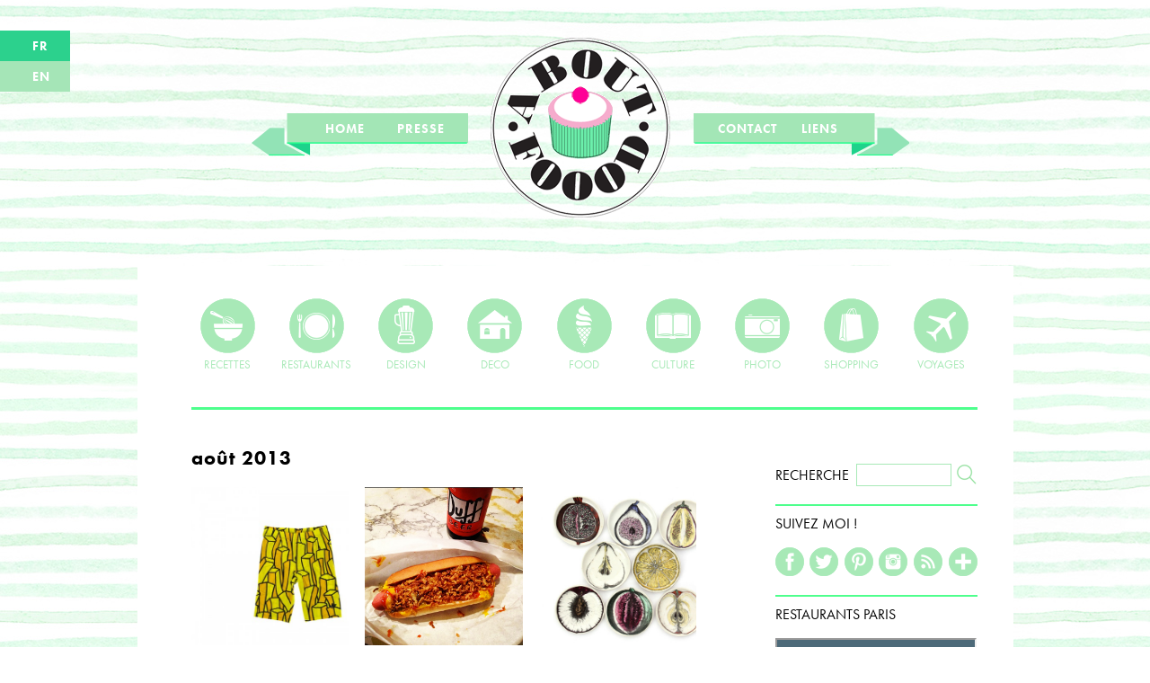

--- FILE ---
content_type: text/html; charset=UTF-8
request_url: http://aboutfoood.com/2013/08
body_size: 6755
content:
<!DOCTYPE html>
<html lang="fr-FR">
<head>
<meta charset="UTF-8" />
<meta name="viewport" content="width=device-width, maximum-scale=1.0" />
<title>août  |  2013  |  About Foood</title>

<script src="//use.typekit.net/ujg6udw.js"></script>
<script type="text/javascript" src="/js/common.js"></script>
<script>try{Typekit.load();}catch(e){}</script>

<link href='http://www.aboutfoood.com/favicon.ico' rel='icon' type='image/x-icon'/>

<link rel="stylesheet" type="text/css" href="http://aboutfoood.com/wp/wp-content/themes/blankslate/style.css" />
<link rel='dns-prefetch' href='//s.w.org' />
<link rel="alternate" type="application/rss+xml" title="About Foood &raquo; Flux" href="http://aboutfoood.com/feed" />
<link rel="alternate" type="application/rss+xml" title="About Foood &raquo; Flux des commentaires" href="http://aboutfoood.com/comments/feed" />
		<script type="text/javascript">
			window._wpemojiSettings = {"baseUrl":"https:\/\/s.w.org\/images\/core\/emoji\/2.2.1\/72x72\/","ext":".png","svgUrl":"https:\/\/s.w.org\/images\/core\/emoji\/2.2.1\/svg\/","svgExt":".svg","source":{"concatemoji":"http:\/\/aboutfoood.com\/wp\/wp-includes\/js\/wp-emoji-release.min.js?ver=4.7.31"}};
			!function(t,a,e){var r,n,i,o=a.createElement("canvas"),l=o.getContext&&o.getContext("2d");function c(t){var e=a.createElement("script");e.src=t,e.defer=e.type="text/javascript",a.getElementsByTagName("head")[0].appendChild(e)}for(i=Array("flag","emoji4"),e.supports={everything:!0,everythingExceptFlag:!0},n=0;n<i.length;n++)e.supports[i[n]]=function(t){var e,a=String.fromCharCode;if(!l||!l.fillText)return!1;switch(l.clearRect(0,0,o.width,o.height),l.textBaseline="top",l.font="600 32px Arial",t){case"flag":return(l.fillText(a(55356,56826,55356,56819),0,0),o.toDataURL().length<3e3)?!1:(l.clearRect(0,0,o.width,o.height),l.fillText(a(55356,57331,65039,8205,55356,57096),0,0),e=o.toDataURL(),l.clearRect(0,0,o.width,o.height),l.fillText(a(55356,57331,55356,57096),0,0),e!==o.toDataURL());case"emoji4":return l.fillText(a(55357,56425,55356,57341,8205,55357,56507),0,0),e=o.toDataURL(),l.clearRect(0,0,o.width,o.height),l.fillText(a(55357,56425,55356,57341,55357,56507),0,0),e!==o.toDataURL()}return!1}(i[n]),e.supports.everything=e.supports.everything&&e.supports[i[n]],"flag"!==i[n]&&(e.supports.everythingExceptFlag=e.supports.everythingExceptFlag&&e.supports[i[n]]);e.supports.everythingExceptFlag=e.supports.everythingExceptFlag&&!e.supports.flag,e.DOMReady=!1,e.readyCallback=function(){e.DOMReady=!0},e.supports.everything||(r=function(){e.readyCallback()},a.addEventListener?(a.addEventListener("DOMContentLoaded",r,!1),t.addEventListener("load",r,!1)):(t.attachEvent("onload",r),a.attachEvent("onreadystatechange",function(){"complete"===a.readyState&&e.readyCallback()})),(r=e.source||{}).concatemoji?c(r.concatemoji):r.wpemoji&&r.twemoji&&(c(r.twemoji),c(r.wpemoji)))}(window,document,window._wpemojiSettings);
		</script>
		<style type="text/css">
img.wp-smiley,
img.emoji {
	display: inline !important;
	border: none !important;
	box-shadow: none !important;
	height: 1em !important;
	width: 1em !important;
	margin: 0 .07em !important;
	vertical-align: -0.1em !important;
	background: none !important;
	padding: 0 !important;
}
</style>
<link rel='stylesheet' id='simplyInstagram-css'  href='http://aboutfoood.com/wp/wp-content/plugins/simply-instagram/css/simply-instagram.css?ver=3' type='text/css' media='all' />
<link rel='stylesheet' id='prettyPhoto-css'  href='http://aboutfoood.com/wp/wp-content/plugins/simply-instagram/css/simply-instagram-prettyPhoto.css?ver=3.1.6' type='text/css' media='all' />
<link rel='stylesheet' id='tooltipster-css'  href='http://aboutfoood.com/wp/wp-content/plugins/simply-instagram/css/tooltipster.css?ver=3.0.0' type='text/css' media='all' />
<link rel='stylesheet' id='sb_instagram_styles-css'  href='http://aboutfoood.com/wp/wp-content/plugins/instagram-feed/css/sb-instagram-2-2.min.css?ver=2.4.3' type='text/css' media='all' />
<link rel='stylesheet' id='cntctfrm_form_style-css'  href='http://aboutfoood.com/wp/wp-content/plugins/contact-form-plugin/css/form_style.css?ver=4.0.4' type='text/css' media='all' />
<script type='text/javascript' src='http://aboutfoood.com/wp/wp-includes/js/jquery/jquery.js?ver=1.12.4'></script>
<script type='text/javascript' src='http://aboutfoood.com/wp/wp-includes/js/jquery/jquery-migrate.min.js?ver=1.4.1'></script>
<script type='text/javascript' src='http://aboutfoood.com/wp/wp-content/plugins/simply-instagram/js/jquery.tooltipster.min.js?ver=3.0.0'></script>
<script type='text/javascript' src='http://aboutfoood.com/wp/wp-content/plugins/simply-instagram/js/simply-instagram-jquery.prettyPhoto.js?ver=3.1.6'></script>
<link rel='https://api.w.org/' href='http://aboutfoood.com/wp-json/' />
<link rel="EditURI" type="application/rsd+xml" title="RSD" href="http://aboutfoood.com/wp/xmlrpc.php?rsd" />
<link rel="wlwmanifest" type="application/wlwmanifest+xml" href="http://aboutfoood.com/wp/wp-includes/wlwmanifest.xml" /> 
<meta name="generator" content="WordPress 4.7.31" />
<!-- Analytics by WP-Statistics v12.6.13 - https://WP-Statistics.com/ -->
<style type="text/css">
.qtranxs_flag_en {background-image: url(http://aboutfoood.com/wp/wp-content/plugins/qtranslate/flags/gb.png); background-repeat: no-repeat;}
.qtranxs_flag_fr {background-image: url(http://aboutfoood.com/wp/wp-content/plugins/qtranslate/flags/fr.png); background-repeat: no-repeat;}
</style>
<link hreflang="en" href="http://aboutfoood.com/en/2013/08" rel="alternate" />
<link hreflang="fr" href="http://aboutfoood.com/fr/2013/08" rel="alternate" />
<link hreflang="x-default" href="http://aboutfoood.com/2013/08" rel="alternate" />
<meta name="generator" content="qTranslate-X 3.4.6.8" />
		<meta http-equiv="X-UA-Compatible" content="IE=8" />
		
		<!-- BEGIN SimplyInstagram IE -->
		<!-- [if IE 9]>
		<style type="text/css">		
		.comment-profile{margin:2px;width:45px;float:left}
		.comment-profile img{vertical-align:top}
		.comment-holder{top:0;width:200px;float:left!important}
		.comments-holder{width:210px;float:left}
		</style>
		<![endif]-->
		<!-- END SimplyInstagram IE -->
		
		
<script type='text/javascript' src='http://aboutfoood.com/wp/wp-content/plugins/wp-spamshield/js/jscripts.php'></script> 

</head>
<body class="archive date">


<div id="fb-root"></div>
<script>(function(d, s, id) {
  var js, fjs = d.getElementsByTagName(s)[0];
  if (d.getElementById(id)) return;
  js = d.createElement(s); js.id = id;
  js.src = "//connect.facebook.net/en_US/sdk.js#xfbml=1&version=v2.0";
  fjs.parentNode.insertBefore(js, fjs);
}(document, 'script', 'facebook-jssdk'));</script>



<div id="background"></div>

<div id="switch-fr" style="background-color:#2CD18D"><span class="topmenu"><a href="?lang=fr">FR</a></span></div>
<div id="switch-en" ><span class="topmenu"><a href="?lang=en">EN</a></span></div>

<div id="logomenu">
<div id="leftroll">
<div style="position:absolute;top:7px;left:82px;"><span class="topmenu"><a href="http://aboutfoood.com/">HOME</a></span></div>
<div style="position:absolute;top:7px;left:162px;"><span class="topmenu"><a href="http://aboutfoood.com/press">PRESSE</a></span></div>
</div>
<div id="logogif"><a href="http://aboutfoood.com/"><img src="/img/Anim3.gif"></a></div>
<div id="rightroll">
<div style="position:absolute;top:7px;left:28px;"><span class="topmenu"><a href="http://aboutfoood.com/contact">CONTACT</a></span></div>
<div style="position:absolute;top:7px;left:121px;"><span class="topmenu"><a href="http://aboutfoood.com/links">LIENS</a></span></div>
</div>
</div>


<div id="wrapper" class="hfeed">

<div id="icon-container">
<span class="category-icon">
<div id="category-icon"><a href="http://aboutfoood.com/category/recipes/"><img src="/img/cat-recipes.png"><br>RECETTES</a></div>
<div id="category-icon"><a href="http://aboutfoood.com/category/restaurants/"><img src="/img/cat-restaurants.png"><br>RESTAURANTS</a></div>
<div id="category-icon"><a href="javascript:show('submenu-design');" onMouseOver="show('submenu-design');" onMouseOut="hide('submenu-design');"><img src="/img/cat-design.png"><br>DESIGN</a></div>
<div id="category-icon"><a href="javascript:show('submenu-deco');" onMouseOver="show('submenu-deco');" onMouseOut="hide('submenu-deco');"><img src="/img/cat-deco.png"><br>DECO</a></div>
<div id="category-icon"><a href="javascript:show('submenu-food');" onMouseOver="show('submenu-food');" onMouseOut="hide('submenu-food');"><img src="/img/cat-food.png"><br>FOOD</a></div>
<div id="category-icon"><a href="javascript:show('submenu-culture');" onMouseOver="show('submenu-culture');" onMouseOut="hide('submenu-culture');"><img src="/img/cat-culture.png"><br>CULTURE</a></div>
<div id="category-icon"><a href="http://aboutfoood.com/category/photo/"><img src="/img/cat-photo.png"><br>PHOTO</a></div>
<div id="category-icon"><a href="http://aboutfoood.com/category/shopping/"><img src="/img/cat-shopping.png"><br>SHOPPING</a></div>
<div id="category-icon"><a href="http://aboutfoood.com/category/travel/"><img src="/img/cat-travel.png"><br>VOYAGES</a></div>
</span>

<div id="submenu-design" onMouseOver="show('submenu-design');" onMouseOut="hide('submenu-design');">
DESIGN<br>
<a href="http://aboutfoood.com/category/packaging/" style="margin-left:8px;font-weight:bold;">PACKAGING</a><br>
<a href="http://aboutfoood.com/category/fashion/" style="margin-left:8px;font-weight:bold;">MODE</a><br>
<a href="http://aboutfoood.com/category/objects/" style="margin-left:8px;font-weight:bold;">OBJETS</a>
</div>

<div id="submenu-deco" onMouseOver="show('submenu-deco');" onMouseOut="hide('submenu-deco');">
DECO<br>
<a href="http://aboutfoood.com/category/home/" style="margin-left:8px;font-weight:bold;">MAISON</a><br>
<a href="http://aboutfoood.com/category/inspirations/" style="margin-left:8px;font-weight:bold;">INSPIRATIONS</a><br>
<a href="http://aboutfoood.com/category/diy/" style="margin-left:8px;font-weight:bold;">DIY</a>
</div>

<div id="submenu-food" onMouseOver="show('submenu-food');" onMouseOut="hide('submenu-food');">
FOOD<br>
<a href="http://aboutfoood.com/category/food-design/" style="margin-left:8px;font-weight:bold;">DESIGN CULINAIRE</a><br>
<a href="http://aboutfoood.com/category/food/" style="margin-left:8px;font-weight:bold;">MANGER</a><br>
<a href="http://aboutfoood.com/category/drinks/" style="margin-left:8px;font-weight:bold;">BOIRE</a>
</div>

<div id="submenu-culture" onMouseOver="show('submenu-culture');" onMouseOut="hide('submenu-culture');">
CULTURE<br>
<a href="http://aboutfoood.com/category/tv/" style="margin-left:8px;font-weight:bold;">TV</a><br>
<a href="http://aboutfoood.com/category/radio/" style="margin-left:8px;font-weight:bold;">RADIO</a><br>
<a href="http://aboutfoood.com/category/movies/" style="margin-left:8px;font-weight:bold;">FILMS</a><br>
<a href="http://aboutfoood.com/category/books/" style="margin-left:8px;font-weight:bold;">LIVRES</a><br>
<a href="http://aboutfoood.com/category/events/" style="margin-left:8px;font-weight:bold;">&Eacute;V&Eacute;NEMENTS</a>
</div>

</div>

<div id="forhr">
<hr class="style-eight">
</div>
<!--
<header id="header" role="banner">
<section id="branding">
<div id="site-title"><h1><a href="http://aboutfoood.com/" title="About Foood" rel="home">About Foood</a></h1></div>
<div id="site-description"></div>
</section>
<nav id="menu" role="navigation">
<div id="search">

<div class="search-box">
RECHERCHE&nbsp;
<form method="get" id="searchform" action="http://aboutfoood.com" style="display:inline-block;">
<input type="text" value="" name="s" id="s" maxlength="33" />
<input type="hidden" name="lang" value="fr">
<input type="image" src="/img/button_search.png" class="button" style="width:25px;height:25px; border:none; margin-bottom:-6px;"/>
</form>
</div>




</div>
<div class="menu"><ul>
<li class="page_item page-item-16426"><a href="http://aboutfoood.com/links">LIENS</a></li>
<li class="page_item page-item-2"><a href="http://aboutfoood.com/press">PRESSE</a></li>
<li class="page_item page-item-16367"><a href="http://aboutfoood.com/contact">CONTACT</a></li>
</ul></div>
</nav>
</header>
-->

<div id="container">


<div id="main_box">
<section id="content" role="main">
<header class="header">
<h1 class="entry-title">août 2013</h1>
</header>

<div id="thumbnail-container">


<a href="http://aboutfoood.com/2013/08/fast-swim.html">
<div id="category-thumbnail" style="background-image:url( 'http://aboutfoood.com/wp/wp-content/uploads/2013/08/js-fries-shorts-2-500x375.jpg' );background-size:cover;" onMouseOver="showChild(this);" onMouseOut="hideChild(this);">
<div id="category-vignette">
<div id="category-fond"></div>
<div id="category-texte">Fast Swim</div>
</div>
</div>
</a>


<a href="http://aboutfoood.com/2013/08/hot-dog-in-paris.html">
<div id="category-thumbnail" style="background-image:url( 'http://aboutfoood.com/wp/wp-content/uploads/2013/08/Capture-d-E2-80-99e-CC-81cran-2013-08-29-a-CC-80-16.22.01.png' );background-size:cover;" onMouseOver="showChild(this);" onMouseOut="hideChild(this);">
<div id="category-vignette">
<div id="category-fond"></div>
<div id="category-texte">Hot Dog à Paris</div>
</div>
</div>
</a>


<a href="http://aboutfoood.com/2013/08/il-piatto-forte.html">
<div id="category-thumbnail" style="background-image:url( 'http://aboutfoood.com/wp/wp-content/uploads/2013/08/8903_1327440579_2-770x577.jpg' );background-size:cover;" onMouseOver="showChild(this);" onMouseOut="hideChild(this);">
<div id="category-vignette">
<div id="category-fond"></div>
<div id="category-texte">Il Piatto Forte</div>
</div>
</div>
</a>


<a href="http://aboutfoood.com/2013/08/fat-and-furious-burger.html">
<div id="category-thumbnail" style="background-image:url( 'http://aboutfoood.com/wp/wp-content/uploads/2013/08/tumblr_m9izyohuvj1rng1udo1_1280.jpg' );background-size:cover;" onMouseOver="showChild(this);" onMouseOut="hideChild(this);">
<div id="category-vignette">
<div id="category-fond"></div>
<div id="category-texte">Fat and furious burger</div>
</div>
</div>
</a>


<a href="http://aboutfoood.com/2013/08/elbow-grease.html">
<div id="category-thumbnail" style="background-image:url( 'http://aboutfoood.com/wp/wp-content/uploads/2013/08/Capture-d-E2-80-99e-CC-81cran-2013-08-19-a-CC-80-16.47.45.png' );background-size:cover;" onMouseOver="showChild(this);" onMouseOut="hideChild(this);">
<div id="category-vignette">
<div id="category-fond"></div>
<div id="category-texte">Elbow Grease</div>
</div>
</div>
</a>


<a href="http://aboutfoood.com/2013/08/popsicles.html">
<div id="category-thumbnail" style="background-image:url( 'http://aboutfoood.com/wp/wp-content/uploads/2013/08/Popsicles.jpg' );background-size:cover;" onMouseOver="showChild(this);" onMouseOut="hideChild(this);">
<div id="category-vignette">
<div id="category-fond"></div>
<div id="category-texte">Popsicles</div>
</div>
</div>
</a>


</div>



<nav id="nav-below" class="navigation" role="navigation"  
>
<div id="nav-previous"><span class="navcolo"><a href="http://aboutfoood.com/2013/08/page/2" ><img src="/img/arr_left.png"> &nbsp;AVANT</a></span></div>

<div id="nav-next"><span class="navcolo"></span></div>

</nav>

<br><br>
</section>
</div>

<div id="side_box">
<aside id="sidebar" role="complementary">
<div id="primary" class="widget-area">
<ul class="xoxo">
<li id="search-2" class="widget-container widget_search">
<div class="search-box">
RECHERCHE&nbsp;
<form method="get" id="searchform" action="http://aboutfoood.com" style="display:inline-block;">
<input type="text" value="" name="s" id="s" maxlength="33" />
<input type="hidden" name="lang" value="fr">
<input type="image" src="/img/button_search.png" class="button" style="width:25px;height:25px; border:none; margin-bottom:-6px;"/>
</form>
</div>




</li><li id="text-3" class="widget-container widget_text"><h3 class="widget-title">Suivez moi !</h3>			<div class="textwidget"><div id="follow-container">

<div id="follow-icon"><a href="https://www.facebook.com/Aboutfoood" target="_blank" >
<img src="/img/fol-facebook.png">
</a></div>

<div id="follow-icon"><a href="https://twitter.com/AboutFoood" target="_blank" >
<img src="/img/fol-twitter.png">
</a></div>

<div id="follow-icon"><a href="http://pinterest.com/aboutfoood/boards/" target="_blank" >
<img src="/img/fol-pinterest.png">
</a></div>

<div id="follow-icon"><a href="http://instagram.com/about_foood" target="_blank" >
<img src="/img/fol-instagram.png">
</a></div>

<div id="follow-icon"><a href="http://feeds.feedburner.com/AboutFoood" target="_blank" >
<img src="/img/fol-feed.png">
</a></div>

<div id="follow-icon"><a href="http://www.bloglovin.com/en/blog/2343642/about-foood" target="_blank" >
<img src="/img/fol-bloglovin.png">
</a></div>

</div></div>
		</li><li id="text-7" class="widget-container widget_text"><h3 class="widget-title">Restaurants Paris</h3>			<div class="textwidget"><iframe src="https://www.google.com/maps/d/u/0/embed?mid=15C84jLhEKg0sWDsqdrZ_UJ7bsYuqlzJc" width="220" height="170"></iframe></div>
		</li><li id="text-4" class="widget-container widget_text"><h3 class="widget-title">Soyons amis !</h3>			<div class="textwidget"><div class="fb-like-box" data-href="https://www.facebook.com/Aboutfoood" data-width="225" data-colorscheme="light" data-show-faces="true" data-header="false" data-stream="false" data-show-border="false"></div></div>
		</li><li id="archives-2" class="widget-container widget_archive"><h3 class="widget-title">Archives</h3>		<label class="screen-reader-text" for="archives-dropdown-2">Archives</label>
		<select id="archives-dropdown-2" name="archive-dropdown" onchange='document.location.href=this.options[this.selectedIndex].value;'>
			
			<option value="">Sélectionner un mois</option>
				<option value='http://aboutfoood.com/2022/08'> août 2022 </option>
	<option value='http://aboutfoood.com/2021/04'> avril 2021 </option>
	<option value='http://aboutfoood.com/2020/11'> novembre 2020 </option>
	<option value='http://aboutfoood.com/2020/09'> septembre 2020 </option>
	<option value='http://aboutfoood.com/2020/08'> août 2020 </option>
	<option value='http://aboutfoood.com/2020/06'> juin 2020 </option>
	<option value='http://aboutfoood.com/2020/05'> mai 2020 </option>
	<option value='http://aboutfoood.com/2020/04'> avril 2020 </option>
	<option value='http://aboutfoood.com/2020/03'> mars 2020 </option>
	<option value='http://aboutfoood.com/2020/02'> février 2020 </option>
	<option value='http://aboutfoood.com/2019/12'> décembre 2019 </option>
	<option value='http://aboutfoood.com/2019/06'> juin 2019 </option>
	<option value='http://aboutfoood.com/2019/03'> mars 2019 </option>
	<option value='http://aboutfoood.com/2019/01'> janvier 2019 </option>
	<option value='http://aboutfoood.com/2018/12'> décembre 2018 </option>
	<option value='http://aboutfoood.com/2018/11'> novembre 2018 </option>
	<option value='http://aboutfoood.com/2018/10'> octobre 2018 </option>
	<option value='http://aboutfoood.com/2018/09'> septembre 2018 </option>
	<option value='http://aboutfoood.com/2018/07'> juillet 2018 </option>
	<option value='http://aboutfoood.com/2018/05'> mai 2018 </option>
	<option value='http://aboutfoood.com/2018/04'> avril 2018 </option>
	<option value='http://aboutfoood.com/2018/03'> mars 2018 </option>
	<option value='http://aboutfoood.com/2018/02'> février 2018 </option>
	<option value='http://aboutfoood.com/2018/01'> janvier 2018 </option>
	<option value='http://aboutfoood.com/2017/12'> décembre 2017 </option>
	<option value='http://aboutfoood.com/2017/11'> novembre 2017 </option>
	<option value='http://aboutfoood.com/2017/10'> octobre 2017 </option>
	<option value='http://aboutfoood.com/2017/09'> septembre 2017 </option>
	<option value='http://aboutfoood.com/2017/08'> août 2017 </option>
	<option value='http://aboutfoood.com/2017/07'> juillet 2017 </option>
	<option value='http://aboutfoood.com/2017/06'> juin 2017 </option>
	<option value='http://aboutfoood.com/2017/05'> mai 2017 </option>
	<option value='http://aboutfoood.com/2017/04'> avril 2017 </option>
	<option value='http://aboutfoood.com/2017/03'> mars 2017 </option>
	<option value='http://aboutfoood.com/2017/02'> février 2017 </option>
	<option value='http://aboutfoood.com/2017/01'> janvier 2017 </option>
	<option value='http://aboutfoood.com/2016/12'> décembre 2016 </option>
	<option value='http://aboutfoood.com/2016/11'> novembre 2016 </option>
	<option value='http://aboutfoood.com/2016/10'> octobre 2016 </option>
	<option value='http://aboutfoood.com/2016/09'> septembre 2016 </option>
	<option value='http://aboutfoood.com/2016/08'> août 2016 </option>
	<option value='http://aboutfoood.com/2016/07'> juillet 2016 </option>
	<option value='http://aboutfoood.com/2016/06'> juin 2016 </option>
	<option value='http://aboutfoood.com/2016/05'> mai 2016 </option>
	<option value='http://aboutfoood.com/2016/04'> avril 2016 </option>
	<option value='http://aboutfoood.com/2016/03'> mars 2016 </option>
	<option value='http://aboutfoood.com/2016/02'> février 2016 </option>
	<option value='http://aboutfoood.com/2016/01'> janvier 2016 </option>
	<option value='http://aboutfoood.com/2015/12'> décembre 2015 </option>
	<option value='http://aboutfoood.com/2015/11'> novembre 2015 </option>
	<option value='http://aboutfoood.com/2015/10'> octobre 2015 </option>
	<option value='http://aboutfoood.com/2015/09'> septembre 2015 </option>
	<option value='http://aboutfoood.com/2015/08'> août 2015 </option>
	<option value='http://aboutfoood.com/2015/07'> juillet 2015 </option>
	<option value='http://aboutfoood.com/2015/06'> juin 2015 </option>
	<option value='http://aboutfoood.com/2015/05'> mai 2015 </option>
	<option value='http://aboutfoood.com/2015/04'> avril 2015 </option>
	<option value='http://aboutfoood.com/2015/03'> mars 2015 </option>
	<option value='http://aboutfoood.com/2015/02'> février 2015 </option>
	<option value='http://aboutfoood.com/2015/01'> janvier 2015 </option>
	<option value='http://aboutfoood.com/2014/12'> décembre 2014 </option>
	<option value='http://aboutfoood.com/2014/11'> novembre 2014 </option>
	<option value='http://aboutfoood.com/2014/10'> octobre 2014 </option>
	<option value='http://aboutfoood.com/2014/09'> septembre 2014 </option>
	<option value='http://aboutfoood.com/2014/08'> août 2014 </option>
	<option value='http://aboutfoood.com/2014/07'> juillet 2014 </option>
	<option value='http://aboutfoood.com/2014/06'> juin 2014 </option>
	<option value='http://aboutfoood.com/2014/05'> mai 2014 </option>
	<option value='http://aboutfoood.com/2014/04'> avril 2014 </option>
	<option value='http://aboutfoood.com/2014/03'> mars 2014 </option>
	<option value='http://aboutfoood.com/2014/02'> février 2014 </option>
	<option value='http://aboutfoood.com/2014/01'> janvier 2014 </option>
	<option value='http://aboutfoood.com/2013/12'> décembre 2013 </option>
	<option value='http://aboutfoood.com/2013/11'> novembre 2013 </option>
	<option value='http://aboutfoood.com/2013/10'> octobre 2013 </option>
	<option value='http://aboutfoood.com/2013/09'> septembre 2013 </option>
	<option value='http://aboutfoood.com/2013/08'> août 2013 </option>
	<option value='http://aboutfoood.com/2013/07'> juillet 2013 </option>
	<option value='http://aboutfoood.com/2013/06'> juin 2013 </option>
	<option value='http://aboutfoood.com/2013/05'> mai 2013 </option>
	<option value='http://aboutfoood.com/2013/04'> avril 2013 </option>
	<option value='http://aboutfoood.com/2013/03'> mars 2013 </option>
	<option value='http://aboutfoood.com/2013/02'> février 2013 </option>
	<option value='http://aboutfoood.com/2013/01'> janvier 2013 </option>
	<option value='http://aboutfoood.com/2012/12'> décembre 2012 </option>
	<option value='http://aboutfoood.com/2012/11'> novembre 2012 </option>
	<option value='http://aboutfoood.com/2012/10'> octobre 2012 </option>
	<option value='http://aboutfoood.com/2012/09'> septembre 2012 </option>
	<option value='http://aboutfoood.com/2012/08'> août 2012 </option>
	<option value='http://aboutfoood.com/2012/07'> juillet 2012 </option>
	<option value='http://aboutfoood.com/2012/06'> juin 2012 </option>
	<option value='http://aboutfoood.com/2012/05'> mai 2012 </option>
	<option value='http://aboutfoood.com/2012/04'> avril 2012 </option>
	<option value='http://aboutfoood.com/2012/03'> mars 2012 </option>
	<option value='http://aboutfoood.com/2012/02'> février 2012 </option>
	<option value='http://aboutfoood.com/2012/01'> janvier 2012 </option>
	<option value='http://aboutfoood.com/2011/12'> décembre 2011 </option>
	<option value='http://aboutfoood.com/2011/11'> novembre 2011 </option>
	<option value='http://aboutfoood.com/2011/10'> octobre 2011 </option>
	<option value='http://aboutfoood.com/2011/09'> septembre 2011 </option>
	<option value='http://aboutfoood.com/2011/08'> août 2011 </option>
	<option value='http://aboutfoood.com/2011/07'> juillet 2011 </option>
	<option value='http://aboutfoood.com/2011/06'> juin 2011 </option>
	<option value='http://aboutfoood.com/2011/05'> mai 2011 </option>
	<option value='http://aboutfoood.com/2011/04'> avril 2011 </option>
	<option value='http://aboutfoood.com/2011/03'> mars 2011 </option>
	<option value='http://aboutfoood.com/2011/02'> février 2011 </option>
	<option value='http://aboutfoood.com/2011/01'> janvier 2011 </option>
	<option value='http://aboutfoood.com/2010/12'> décembre 2010 </option>
	<option value='http://aboutfoood.com/2010/11'> novembre 2010 </option>
	<option value='http://aboutfoood.com/2010/10'> octobre 2010 </option>
	<option value='http://aboutfoood.com/2010/09'> septembre 2010 </option>
	<option value='http://aboutfoood.com/2010/08'> août 2010 </option>
	<option value='http://aboutfoood.com/2010/07'> juillet 2010 </option>
	<option value='http://aboutfoood.com/2010/06'> juin 2010 </option>
	<option value='http://aboutfoood.com/2010/05'> mai 2010 </option>
	<option value='http://aboutfoood.com/2010/04'> avril 2010 </option>
	<option value='http://aboutfoood.com/2010/03'> mars 2010 </option>
	<option value='http://aboutfoood.com/2010/02'> février 2010 </option>

		</select>
		</li></ul>
</div>
</aside></div>

<div class="clear"></div>
</div>
<footer id="footer" role="contentinfo">
<div id="copyright">

<table style="margin-right:40px;margin-left:40px;font-size:14px;">
<tr><td width="300" style="font-size:12px;line-height:14px;">
L'ensemble du contenu de ce blog (sauf mention contraire) est ma propriété exclusive et n’est pas libre de droit.<br>Toute reproduction quelle qu'elle soit est strictement interdite.</td><td width="295" align="center">
<div id="follow-container">
<div id="follow-icon"><a href="https://www.facebook.com/Aboutfoood" target="_blank" >
<img src="/img/fol-facebook.png">
</a></div>
<div id="follow-icon"><a href="https://twitter.com/AboutFoood" target="_blank" >
<img src="/img/fol-twitter.png">
</a></div>
<div id="follow-icon"><a href="http://pinterest.com/aboutfoood/boards/" target="_blank" >
<img src="/img/fol-pinterest.png">
</a></div>
<div id="follow-icon"><a href="http://instagram.com/about_foood" target="_blank" >
<img src="/img/fol-instagram.png">
</a></div>
<div id="follow-icon"><a href="http://feeds.feedburner.com/AboutFoood" target="_blank" >
<img src="/img/fol-feed.png">
</a></div>
<div id="follow-icon"><a href="http://www.bloglovin.com/en/blog/2343642/about-foood" target="_blank" >
<img src="/img/fol-bloglovin.png">
</a></div>
</div>
</td><td width="300">
Design : Yoanna - About Foood<br>
Intégration : <a href="http://www.remiengel.com" target="_blank">Rémi Engel</a>
</td></tr>
</table>



<table style="margin-right:40px;margin-left:40px;margin-top:10px;font-size:14px;">
<tr><td width="326" align="left">
<img src="/img/foot-border.png">
</td><td width="243" align="center">
&copy; 2010 - 2015 / ABOUT FOOOD
</td><td width="326"  align="right">
<img src="/img/foot-border.png">
</td></tr>
</table>

</div>
</footer>
</div>

<script type='text/javascript'>
/* <![CDATA[ */
r3f5x9JS=escape(document['referrer']);
hf4N='e2ce85f2b5f2249d636f30c83f3931f0';
hf4V='5b6f64854aac4ac3e6fde0897eb4b9df';
jQuery(document).ready(function($){var e="#commentform, .comment-respond form, .comment-form, #lostpasswordform, #registerform, #loginform, #login_form, #wpss_contact_form";$(e).submit(function(){$("<input>").attr("type","hidden").attr("name","r3f5x9JS").attr("value",r3f5x9JS).appendTo(e);$("<input>").attr("type","hidden").attr("name",hf4N).attr("value",hf4V).appendTo(e);return true;});$("#comment").attr({minlength:"15",maxlength:"15360"})});
/* ]]> */
</script> 
<!-- Instagram Feed JS -->
<script type="text/javascript">
var sbiajaxurl = "http://aboutfoood.com/wp/wp-admin/admin-ajax.php";
</script>
<script>                             
if (document.readyState !== 'loading') {
    wts_count_init();
} 
else {
   document.addEventListener('DOMContentLoaded', function () {
      wts_count_init();
   });
}
var wts7 = {};
wts7.user_id = '{"id":0,"name":false,"email":false,"date_registered":false,"pic":"http:\/\/2.gravatar.com\/avatar\/?s=96&d=mm&r=g"}';
wts7.params = 'wordPress';
function wts_count_init(){ 
   var url = "https://app.ardalio.com/ajax.htm?action=lookup_WP_account&params=fGFib3V0Zm9vb2QuY29tfDYzN2Y2YTRjYjE3MTU0LjA5NjYyODE0fDB8fHBvc3RtYXN0ZXJAYWJvdXRmb29vZC5jb218ZnItRlJ8MS40Ljc=";
   fetch(url).then(function(response) {
     return response.text();
   }).then(function(wts_response) {
    var wts_response =  wts_response.split(":");
    if (wts_response[0] == "Account Found"){
      var wts_div = document.createElement('div');
      wts_div.setAttribute('id', 'wts'+wts_response[1]);
      wts_div.style.textAlign='center';
      document.body.appendChild(wts_div);        
      wtslog7(wts_response[1],wts_response[2]);
    }
   }).catch(function(e) {
     console.log("error 3 / response: "+wts_response+" / error: "+e);
   });
}  
</script>
<script type='text/javascript' src='http://aboutfoood.com/wp/wp-content/plugins/wp-spamshield/js/jscripts-ftr-min.js'></script>
<script type='text/javascript' src='http://aboutfoood.com/wp/wp-includes/js/wp-embed.min.js?ver=4.7.31'></script>
<script type='text/javascript' src='https://app.ardalio.com/log7.js?ver=4.7.31'></script>

<script type="text/javascript" src="/js/retina.js"></script>

</body>
</html>

--- FILE ---
content_type: text/html; charset=utf-8
request_url: https://www.google.com/maps/d/embed?mid=15C84jLhEKg0sWDsqdrZ_UJ7bsYuqlzJc
body_size: 7249
content:
<!DOCTYPE html><html itemscope itemtype="http://schema.org/WebSite"><head><script nonce="yOhqgjmlsTMy0IPv8UM-Ww">window['ppConfig'] = {productName: '06194a8f37177242d55a18e38c5a91c6', deleteIsEnforced:  false , sealIsEnforced:  false , heartbeatRate:  0.5 , periodicReportingRateMillis:  60000.0 , disableAllReporting:  false };(function(){'use strict';function k(a){var b=0;return function(){return b<a.length?{done:!1,value:a[b++]}:{done:!0}}}function l(a){var b=typeof Symbol!="undefined"&&Symbol.iterator&&a[Symbol.iterator];if(b)return b.call(a);if(typeof a.length=="number")return{next:k(a)};throw Error(String(a)+" is not an iterable or ArrayLike");}var m=typeof Object.defineProperties=="function"?Object.defineProperty:function(a,b,c){if(a==Array.prototype||a==Object.prototype)return a;a[b]=c.value;return a};
function n(a){a=["object"==typeof globalThis&&globalThis,a,"object"==typeof window&&window,"object"==typeof self&&self,"object"==typeof global&&global];for(var b=0;b<a.length;++b){var c=a[b];if(c&&c.Math==Math)return c}throw Error("Cannot find global object");}var p=n(this);function q(a,b){if(b)a:{var c=p;a=a.split(".");for(var d=0;d<a.length-1;d++){var e=a[d];if(!(e in c))break a;c=c[e]}a=a[a.length-1];d=c[a];b=b(d);b!=d&&b!=null&&m(c,a,{configurable:!0,writable:!0,value:b})}}
q("Object.is",function(a){return a?a:function(b,c){return b===c?b!==0||1/b===1/c:b!==b&&c!==c}});q("Array.prototype.includes",function(a){return a?a:function(b,c){var d=this;d instanceof String&&(d=String(d));var e=d.length;c=c||0;for(c<0&&(c=Math.max(c+e,0));c<e;c++){var f=d[c];if(f===b||Object.is(f,b))return!0}return!1}});
q("String.prototype.includes",function(a){return a?a:function(b,c){if(this==null)throw new TypeError("The 'this' value for String.prototype.includes must not be null or undefined");if(b instanceof RegExp)throw new TypeError("First argument to String.prototype.includes must not be a regular expression");return this.indexOf(b,c||0)!==-1}});function r(a,b,c){a("https://csp.withgoogle.com/csp/proto/"+encodeURIComponent(b),JSON.stringify(c))}function t(){var a;if((a=window.ppConfig)==null?0:a.disableAllReporting)return function(){};var b,c,d,e;return(e=(b=window)==null?void 0:(c=b.navigator)==null?void 0:(d=c.sendBeacon)==null?void 0:d.bind(navigator))!=null?e:u}function u(a,b){var c=new XMLHttpRequest;c.open("POST",a);c.send(b)}
function v(){var a=(w=Object.prototype)==null?void 0:w.__lookupGetter__("__proto__"),b=x,c=y;return function(){var d=a.call(this),e,f,g,h;r(c,b,{type:"ACCESS_GET",origin:(f=window.location.origin)!=null?f:"unknown",report:{className:(g=d==null?void 0:(e=d.constructor)==null?void 0:e.name)!=null?g:"unknown",stackTrace:(h=Error().stack)!=null?h:"unknown"}});return d}}
function z(){var a=(A=Object.prototype)==null?void 0:A.__lookupSetter__("__proto__"),b=x,c=y;return function(d){d=a.call(this,d);var e,f,g,h;r(c,b,{type:"ACCESS_SET",origin:(f=window.location.origin)!=null?f:"unknown",report:{className:(g=d==null?void 0:(e=d.constructor)==null?void 0:e.name)!=null?g:"unknown",stackTrace:(h=Error().stack)!=null?h:"unknown"}});return d}}function B(a,b){C(a.productName,b);setInterval(function(){C(a.productName,b)},a.periodicReportingRateMillis)}
var D="constructor __defineGetter__ __defineSetter__ hasOwnProperty __lookupGetter__ __lookupSetter__ isPrototypeOf propertyIsEnumerable toString valueOf __proto__ toLocaleString x_ngfn_x".split(" "),E=D.concat,F=navigator.userAgent.match(/Firefox\/([0-9]+)\./),G=(!F||F.length<2?0:Number(F[1])<75)?["toSource"]:[],H;if(G instanceof Array)H=G;else{for(var I=l(G),J,K=[];!(J=I.next()).done;)K.push(J.value);H=K}var L=E.call(D,H),M=[];
function C(a,b){for(var c=[],d=l(Object.getOwnPropertyNames(Object.prototype)),e=d.next();!e.done;e=d.next())e=e.value,L.includes(e)||M.includes(e)||c.push(e);e=Object.prototype;d=[];for(var f=0;f<c.length;f++){var g=c[f];d[f]={name:g,descriptor:Object.getOwnPropertyDescriptor(Object.prototype,g),type:typeof e[g]}}if(d.length!==0){c=l(d);for(e=c.next();!e.done;e=c.next())M.push(e.value.name);var h;r(b,a,{type:"SEAL",origin:(h=window.location.origin)!=null?h:"unknown",report:{blockers:d}})}};var N=Math.random(),O=t(),P=window.ppConfig;P&&(P.disableAllReporting||P.deleteIsEnforced&&P.sealIsEnforced||N<P.heartbeatRate&&r(O,P.productName,{origin:window.location.origin,type:"HEARTBEAT"}));var y=t(),Q=window.ppConfig;if(Q)if(Q.deleteIsEnforced)delete Object.prototype.__proto__;else if(!Q.disableAllReporting){var x=Q.productName;try{var w,A;Object.defineProperty(Object.prototype,"__proto__",{enumerable:!1,get:v(),set:z()})}catch(a){}}
(function(){var a=t(),b=window.ppConfig;b&&(b.sealIsEnforced?Object.seal(Object.prototype):b.disableAllReporting||(document.readyState!=="loading"?B(b,a):document.addEventListener("DOMContentLoaded",function(){B(b,a)})))})();}).call(this);
</script><title itemprop="name">RESTAURANTS PARIS - Google My Maps</title><meta name="robots" content="noindex,nofollow"/><meta http-equiv="X-UA-Compatible" content="IE=edge,chrome=1"><meta name="viewport" content="initial-scale=1.0,minimum-scale=1.0,maximum-scale=1.0,user-scalable=0,width=device-width"/><meta name="description" itemprop="description" content="RESTAURANTS PARIS"/><meta itemprop="url" content="https://www.google.com/maps/d/viewer?mid=15C84jLhEKg0sWDsqdrZ_UJ7bsYuqlzJc"/><meta itemprop="image" content="https://www.google.com/maps/d/thumbnail?mid=15C84jLhEKg0sWDsqdrZ_UJ7bsYuqlzJc"/><meta property="og:type" content="website"/><meta property="og:title" content="RESTAURANTS PARIS - Google My Maps"/><meta property="og:description" content="RESTAURANTS PARIS"/><meta property="og:url" content="https://www.google.com/maps/d/viewer?mid=15C84jLhEKg0sWDsqdrZ_UJ7bsYuqlzJc"/><meta property="og:image" content="https://www.google.com/maps/d/thumbnail?mid=15C84jLhEKg0sWDsqdrZ_UJ7bsYuqlzJc"/><meta property="og:site_name" content="Google My Maps"/><meta name="twitter:card" content="summary_large_image"/><meta name="twitter:title" content="RESTAURANTS PARIS - Google My Maps"/><meta name="twitter:description" content="RESTAURANTS PARIS"/><meta name="twitter:image:src" content="https://www.google.com/maps/d/thumbnail?mid=15C84jLhEKg0sWDsqdrZ_UJ7bsYuqlzJc"/><link rel="stylesheet" id="gmeviewer-styles" href="https://www.gstatic.com/mapspro/_/ss/k=mapspro.gmeviewer.ZPef100W6CI.L.W.O/am=AAAE/d=0/rs=ABjfnFU-qGe8BTkBR_LzMLwzNczeEtSkkw" nonce="LKHYr2jdp4yrXdVh9sGJHQ"><link rel="stylesheet" href="https://fonts.googleapis.com/css?family=Roboto:300,400,500,700" nonce="LKHYr2jdp4yrXdVh9sGJHQ"><link rel="shortcut icon" href="//www.gstatic.com/mapspro/images/favicon-001.ico"><link rel="canonical" href="https://www.google.com/mymaps/viewer?mid=15C84jLhEKg0sWDsqdrZ_UJ7bsYuqlzJc&amp;hl=en_US"></head><body jscontroller="O1VPAb" jsaction="click:cOuCgd;"><div class="c4YZDc HzV7m-b7CEbf SfQLQb-dIxMhd-bN97Pc-b3rLgd"><div class="jQhVs-haAclf"><div class="jQhVs-uMX1Ee-My5Dr-purZT-uDEFge"><div class="jQhVs-uMX1Ee-My5Dr-purZT-uDEFge-bN97Pc"><div class="jQhVs-uMX1Ee-My5Dr-purZT-uDEFge-Bz112c"></div><div class="jQhVs-uMX1Ee-My5Dr-purZT-uDEFge-fmcmS-haAclf"><div class="jQhVs-uMX1Ee-My5Dr-purZT-uDEFge-fmcmS">Open full screen to view more</div></div></div></div></div><div class="i4ewOd-haAclf"><div class="i4ewOd-UzWXSb" id="map-canvas"></div></div><div class="X3SwIb-haAclf NBDE7b-oxvKad"><div class="X3SwIb-i8xkGf"></div></div><div class="Te60Vd-ZMv3u dIxMhd-bN97Pc-b3rLgd"><div class="dIxMhd-bN97Pc-Tswv1b-Bz112c"></div><div class="dIxMhd-bN97Pc-b3rLgd-fmcmS">This map was created by a user. <a href="//support.google.com/mymaps/answer/3024454?hl=en&amp;amp;ref_topic=3188329" target="_blank">Learn how to create your own.</a></div><div class="dIxMhd-bN97Pc-b3rLgd-TvD9Pc" title="Close"></div></div><script nonce="yOhqgjmlsTMy0IPv8UM-Ww">
  function _DumpException(e) {
    if (window.console) {
      window.console.error(e.stack);
    }
  }
  var _pageData = "[[1,null,null,null,null,null,null,null,null,null,\"at\",\"\",\"\",1769970094551,\"\",\"en_US\",false,[],\"https://www.google.com/maps/d/viewer?mid\\u003d15C84jLhEKg0sWDsqdrZ_UJ7bsYuqlzJc\",\"https://www.google.com/maps/d/embed?mid\\u003d15C84jLhEKg0sWDsqdrZ_UJ7bsYuqlzJc\\u0026ehbc\\u003d2E312F\",\"https://www.google.com/maps/d/edit?mid\\u003d15C84jLhEKg0sWDsqdrZ_UJ7bsYuqlzJc\",\"https://www.google.com/maps/d/thumbnail?mid\\u003d15C84jLhEKg0sWDsqdrZ_UJ7bsYuqlzJc\",null,null,true,\"https://www.google.com/maps/d/print?mid\\u003d15C84jLhEKg0sWDsqdrZ_UJ7bsYuqlzJc\",\"https://www.google.com/maps/d/pdf?mid\\u003d15C84jLhEKg0sWDsqdrZ_UJ7bsYuqlzJc\",\"https://www.google.com/maps/d/viewer?mid\\u003d15C84jLhEKg0sWDsqdrZ_UJ7bsYuqlzJc\",null,false,\"/maps/d\",\"maps/sharing\",\"//www.google.com/intl/en_US/help/terms_maps.html\",true,\"https://docs.google.com/picker\",null,false,null,[[[\"//www.gstatic.com/mapspro/images/google-my-maps-logo-regular-001.png\",143,25],[\"//www.gstatic.com/mapspro/images/google-my-maps-logo-regular-2x-001.png\",286,50]],[[\"//www.gstatic.com/mapspro/images/google-my-maps-logo-small-001.png\",113,20],[\"//www.gstatic.com/mapspro/images/google-my-maps-logo-small-2x-001.png\",226,40]]],1,\"https://www.gstatic.com/mapspro/_/js/k\\u003dmapspro.gmeviewer.en_US.knJKv4m5-eY.O/am\\u003dAAAE/d\\u003d0/rs\\u003dABjfnFWJ7eYXBrZ1WlLyBY6MwF9-imcrgg/m\\u003dgmeviewer_base\",null,null,true,null,\"US\",null,null,null,null,null,null,true],[\"mf.map\",\"15C84jLhEKg0sWDsqdrZ_UJ7bsYuqlzJc\",\"RESTAURANTS PARIS\",null,[2.2984965000000557,48.88184589999999,2.398142900000039,48.84635189999999],[2.2984965000000557,48.88184589999999,2.398142900000039,48.84635189999999],[[null,\"b0PFOxbUo-w\",\"Cliquer sur les liens!\",\"\",[[[\"https://mt.googleapis.com/vt/icon/name\\u003dicons/onion/SHARED-mymaps-pin-container-bg_4x.png,icons/onion/SHARED-mymaps-pin-container_4x.png,icons/onion/1899-blank-shape_pin_4x.png\\u0026highlight\\u003dff000000,0288D1\\u0026scale\\u003d2.0\"],null,1,1,[[null,[48.8692962,2.366275299999984]],\"0\",null,\"b0PFOxbUo-w\",[48.8692962,2.366275299999984],[0,-128],\"1E965AB6DF12AAF3\"],[[\"IMA\"]]],[[\"https://mt.googleapis.com/vt/icon/name\\u003dicons/onion/SHARED-mymaps-pin-container-bg_4x.png,icons/onion/SHARED-mymaps-pin-container_4x.png,icons/onion/1899-blank-shape_pin_4x.png\\u0026highlight\\u003dff000000,0288D1\\u0026scale\\u003d2.0\"],null,1,1,[[null,[48.8598003,2.3606962999999723]],\"0\",null,\"b0PFOxbUo-w\",[48.8598003,2.3606962999999723],[0,-128],\"1E965B57B1A252E8\"],[[\"La Perle\"]]],[[\"https://mt.googleapis.com/vt/icon/name\\u003dicons/onion/SHARED-mymaps-pin-container-bg_4x.png,icons/onion/SHARED-mymaps-pin-container_4x.png,icons/onion/1899-blank-shape_pin_4x.png\\u0026highlight\\u003dff000000,0288D1\\u0026scale\\u003d2.0\"],null,1,1,[[null,[48.8564339,2.357528699999989]],\"0\",null,\"b0PFOxbUo-w\",[48.8564339,2.357528699999989],[0,-128],\"1E965BEFFD701850\"],[[\"Tavline\"]]],[[\"https://mt.googleapis.com/vt/icon/name\\u003dicons/onion/SHARED-mymaps-pin-container-bg_4x.png,icons/onion/SHARED-mymaps-pin-container_4x.png,icons/onion/1899-blank-shape_pin_4x.png\\u0026highlight\\u003dff000000,0288D1\\u0026scale\\u003d2.0\"],null,1,1,[[null,[48.860841699999995,2.3684200999999803]],\"0\",null,\"b0PFOxbUo-w\",[48.86084169999999,2.3684200999999803],[0,-128],\"1E965C34EF98785B\"],[[\"Jeroboam\"]]],[[\"https://mt.googleapis.com/vt/icon/name\\u003dicons/onion/SHARED-mymaps-pin-container-bg_4x.png,icons/onion/SHARED-mymaps-pin-container_4x.png,icons/onion/1899-blank-shape_pin_4x.png\\u0026highlight\\u003dff000000,0288D1\\u0026scale\\u003d2.0\"],null,1,1,[[null,[48.8643574,2.3420780999999806]],\"0\",null,\"b0PFOxbUo-w\",[48.8643574,2.3420780999999806],[0,-128],\"1E965C63368A5C95\"],[[\"Restaurant Kei\"]]],[[\"https://mt.googleapis.com/vt/icon/name\\u003dicons/onion/SHARED-mymaps-pin-container-bg_4x.png,icons/onion/SHARED-mymaps-pin-container_4x.png,icons/onion/1899-blank-shape_pin_4x.png\\u0026highlight\\u003dff000000,0288D1\\u0026scale\\u003d2.0\"],null,1,1,[[null,[48.86756829999999,2.3410066000000143]],\"0\",null,\"b0PFOxbUo-w\",[48.86756829999999,2.3410066000000143],[0,-128],\"1E965C95FB8538A4\"],[[\"Liza\"]]],[[\"https://mt.googleapis.com/vt/icon/name\\u003dicons/onion/SHARED-mymaps-pin-container-bg_4x.png,icons/onion/SHARED-mymaps-pin-container_4x.png,icons/onion/1899-blank-shape_pin_4x.png\\u0026highlight\\u003dff000000,0288D1\\u0026scale\\u003d2.0\"],null,1,1,[[null,[48.87009200000001,2.3707990000000336]],\"0\",null,\"b0PFOxbUo-w\",[48.87009200000001,2.3707990000000336],[0,-128],\"1E965D085530963C\"],[[\"Yann Couvreur Pâtisserie\"]]],[[\"https://mt.googleapis.com/vt/icon/name\\u003dicons/onion/SHARED-mymaps-pin-container-bg_4x.png,icons/onion/SHARED-mymaps-pin-container_4x.png,icons/onion/1899-blank-shape_pin_4x.png\\u0026highlight\\u003dff000000,0288D1\\u0026scale\\u003d2.0\"],null,1,1,[[null,[48.85750600000001,2.3587680000000546]],\"0\",null,\"b0PFOxbUo-w\",[48.85750600000001,2.3587680000000546],[0,-128],\"1E965D307D6BAA6B\"],[[\"Yann Couvreur Pâtisserie\"]]],[[\"https://mt.googleapis.com/vt/icon/name\\u003dicons/onion/SHARED-mymaps-pin-container-bg_4x.png,icons/onion/SHARED-mymaps-pin-container_4x.png,icons/onion/1899-blank-shape_pin_4x.png\\u0026highlight\\u003dff000000,0288D1\\u0026scale\\u003d2.0\"],null,1,1,[[null,[48.8714721,2.3456911000000673]],\"0\",null,\"b0PFOxbUo-w\",[48.8714721,2.3456911000000673],[0,-128],\"1E965D6FB768EC8D\"],[[\"Meriggio\"]]],[[\"https://mt.googleapis.com/vt/icon/name\\u003dicons/onion/SHARED-mymaps-pin-container-bg_4x.png,icons/onion/SHARED-mymaps-pin-container_4x.png,icons/onion/1899-blank-shape_pin_4x.png\\u0026highlight\\u003dff000000,0288D1\\u0026scale\\u003d2.0\"],null,1,1,[[null,[48.87272320000001,2.3361999999999625]],\"0\",null,\"b0PFOxbUo-w\",[48.8727232,2.3361999999999625],[0,-128],\"1E965DC556D04376\"],[[\"16 Haussmann\"]]],[[\"https://mt.googleapis.com/vt/icon/name\\u003dicons/onion/SHARED-mymaps-pin-container-bg_4x.png,icons/onion/SHARED-mymaps-pin-container_4x.png,icons/onion/1899-blank-shape_pin_4x.png\\u0026highlight\\u003dff000000,0288D1\\u0026scale\\u003d2.0\"],null,1,1,[[null,[48.8755834,2.3487668000000212]],\"0\",null,\"b0PFOxbUo-w\",[48.8755834,2.3487668000000212],[0,-128],\"1E965DF5D60A2E44\"],[[\"Bistro Paradis\"]]],[[\"https://mt.googleapis.com/vt/icon/name\\u003dicons/onion/SHARED-mymaps-pin-container-bg_4x.png,icons/onion/SHARED-mymaps-pin-container_4x.png,icons/onion/1899-blank-shape_pin_4x.png\\u0026highlight\\u003dff000000,0288D1\\u0026scale\\u003d2.0\"],null,1,1,[[null,[48.8749744,2.3556429999999864]],\"0\",null,\"b0PFOxbUo-w\",[48.8749744,2.3556429999999864],[0,-128],\"1E965E41D977A62A\"],[[\"Bistro Urbain\"]]],[[\"https://mt.googleapis.com/vt/icon/name\\u003dicons/onion/SHARED-mymaps-pin-container-bg_4x.png,icons/onion/SHARED-mymaps-pin-container_4x.png,icons/onion/1899-blank-shape_pin_4x.png\\u0026highlight\\u003dff000000,0288D1\\u0026scale\\u003d2.0\"],null,1,1,[[null,[48.8509938,2.377961099999993]],\"0\",null,\"b0PFOxbUo-w\",[48.8509938,2.377961099999993],[0,-128],\"1E965E7A9F8E4F11\"],[[\"East Mamma\"]]],[[\"https://mt.googleapis.com/vt/icon/name\\u003dicons/onion/SHARED-mymaps-pin-container-bg_4x.png,icons/onion/SHARED-mymaps-pin-container_4x.png,icons/onion/1899-blank-shape_pin_4x.png\\u0026highlight\\u003dff000000,0288D1\\u0026scale\\u003d2.0\"],null,1,1,[[null,[48.8644444,2.370115299999952]],\"0\",null,\"b0PFOxbUo-w\",[48.8644444,2.370115299999952],[0,-128],\"1E965E9F1D5CB405\"],[[\"Ober Mamma\"]]],[[\"https://mt.googleapis.com/vt/icon/name\\u003dicons/onion/SHARED-mymaps-pin-container-bg_4x.png,icons/onion/SHARED-mymaps-pin-container_4x.png,icons/onion/1899-blank-shape_pin_4x.png\\u0026highlight\\u003dff000000,0288D1\\u0026scale\\u003d2.0\"],null,1,1,[[null,[48.88184589999999,2.3346903999999995]],\"0\",null,\"b0PFOxbUo-w\",[48.88184589999999,2.3346903999999995],[0,-128],\"1E965EBBF4529CC7\"],[[\"Pink Mamma\"]]],[[\"https://mt.googleapis.com/vt/icon/name\\u003dicons/onion/SHARED-mymaps-pin-container-bg_4x.png,icons/onion/SHARED-mymaps-pin-container_4x.png,icons/onion/1899-blank-shape_pin_4x.png\\u0026highlight\\u003dff000000,0288D1\\u0026scale\\u003d2.0\"],null,1,1,[[null,[48.8620241,2.3635643000000073]],\"0\",null,\"b0PFOxbUo-w\",[48.8620241,2.3635643000000073],[0,-128],\"1E965EECDF199FCC\"],[[\"BigLove\"]]],[[\"https://mt.googleapis.com/vt/icon/name\\u003dicons/onion/SHARED-mymaps-pin-container-bg_4x.png,icons/onion/SHARED-mymaps-pin-container_4x.png,icons/onion/1899-blank-shape_pin_4x.png\\u0026highlight\\u003dff000000,0288D1\\u0026scale\\u003d2.0\"],null,1,1,[[null,[48.8764397,2.349781699999994]],\"0\",null,\"b0PFOxbUo-w\",[48.8764397,2.349781699999994],[0,-128],\"1E965F4EBC1082F8\"],[[\"Porte 12\"]]],[[\"https://mt.googleapis.com/vt/icon/name\\u003dicons/onion/SHARED-mymaps-pin-container-bg_4x.png,icons/onion/SHARED-mymaps-pin-container_4x.png,icons/onion/1899-blank-shape_pin_4x.png\\u0026highlight\\u003dff000000,0288D1\\u0026scale\\u003d2.0\"],null,1,1,[[null,[48.8646686,2.3500913999999966]],\"0\",null,\"b0PFOxbUo-w\",[48.8646686,2.3500913999999966],[0,-128],\"1E965F957FEE086A\"],[[\"Le Pas Sage\"]]],[[\"https://mt.googleapis.com/vt/icon/name\\u003dicons/onion/SHARED-mymaps-pin-container-bg_4x.png,icons/onion/SHARED-mymaps-pin-container_4x.png,icons/onion/1899-blank-shape_pin_4x.png\\u0026highlight\\u003dff000000,0288D1\\u0026scale\\u003d2.0\"],null,1,1,[[null,[48.8703943,2.398142900000039]],\"0\",null,\"b0PFOxbUo-w\",[48.8703943,2.398142900000039],[0,-128],\"1E9660F4B95483FD\"],[[\"Benoît Castel\"]]],[[\"https://mt.googleapis.com/vt/icon/name\\u003dicons/onion/SHARED-mymaps-pin-container-bg_4x.png,icons/onion/SHARED-mymaps-pin-container_4x.png,icons/onion/1899-blank-shape_pin_4x.png\\u0026highlight\\u003dff000000,0288D1\\u0026scale\\u003d2.0\"],null,1,1,[[null,[48.881428,2.2984965000000557]],\"0\",null,\"b0PFOxbUo-w\",[48.881428,2.2984965000000557],[0,-128],\"1E9661566F5B5C57\"],[[\"Maison Rostang\"]]],[[\"https://mt.googleapis.com/vt/icon/name\\u003dicons/onion/SHARED-mymaps-pin-container-bg_4x.png,icons/onion/SHARED-mymaps-pin-container_4x.png,icons/onion/1899-blank-shape_pin_4x.png\\u0026highlight\\u003dff000000,0288D1\\u0026scale\\u003d2.0\"],null,1,1,[[null,[48.852611,2.3367894000000433]],\"0\",null,\"b0PFOxbUo-w\",[48.852611,2.3367894000000433],[0,-128],\"1E9661BF593782B5\"],[[\"AG Saint Germain\"]]],[[\"https://mt.googleapis.com/vt/icon/name\\u003dicons/onion/SHARED-mymaps-pin-container-bg_4x.png,icons/onion/SHARED-mymaps-pin-container_4x.png,icons/onion/1899-blank-shape_pin_4x.png\\u0026highlight\\u003dff000000,0288D1\\u0026scale\\u003d2.0\"],null,1,1,[[null,[48.8778727,2.349290500000052]],\"0\",null,\"b0PFOxbUo-w\",[48.8778727,2.349290500000052],[0,-128],\"1E9661FFFB86C6DC\"],[[\"Abri\"]]],[[\"https://mt.googleapis.com/vt/icon/name\\u003dicons/onion/SHARED-mymaps-pin-container-bg_4x.png,icons/onion/SHARED-mymaps-pin-container_4x.png,icons/onion/1899-blank-shape_pin_4x.png\\u0026highlight\\u003dff000000,0288D1\\u0026scale\\u003d2.0\"],null,1,1,[[null,[48.868292,2.3368450000000394]],\"0\",null,\"b0PFOxbUo-w\",[48.868292,2.3368450000000394],[0,-128],\"1E9662325666853F\"],[[\"Chez Miki\"]]],[[\"https://mt.googleapis.com/vt/icon/name\\u003dicons/onion/SHARED-mymaps-pin-container-bg_4x.png,icons/onion/SHARED-mymaps-pin-container_4x.png,icons/onion/1899-blank-shape_pin_4x.png\\u0026highlight\\u003dff000000,0288D1\\u0026scale\\u003d2.0\"],null,1,1,[[null,[48.8771649,2.3407727000000023]],\"0\",null,\"b0PFOxbUo-w\",[48.8771649,2.3407727000000023],[0,-128],\"1E96627DDE6A6FC2\"],[[\"Restaurant Caillebotte\"]]],[[\"https://mt.googleapis.com/vt/icon/name\\u003dicons/onion/SHARED-mymaps-pin-container-bg_4x.png,icons/onion/SHARED-mymaps-pin-container_4x.png,icons/onion/1899-blank-shape_pin_4x.png\\u0026highlight\\u003dff000000,0288D1\\u0026scale\\u003d2.0\"],null,1,1,[[null,[48.84635189999999,2.3269715000000133]],\"0\",null,\"b0PFOxbUo-w\",[48.84635189999999,2.3269715000000133],[0,-128],\"1E9662D4FFB2BC3C\"],[[\"George Cannon - Paris Montparnasse\"]]],[[\"https://mt.googleapis.com/vt/icon/name\\u003dicons/onion/SHARED-mymaps-pin-container-bg_4x.png,icons/onion/SHARED-mymaps-pin-container_4x.png,icons/onion/1899-blank-shape_pin_4x.png\\u0026highlight\\u003dff000000,0288D1\\u0026scale\\u003d2.0\"],null,1,1,[[null,[48.8656265,2.3456403999999793]],\"0\",null,\"b0PFOxbUo-w\",[48.8656265,2.3456403999999793],[0,-128],\"1E96630C23CCD7F2\"],[[\"Filakia\"]]],[[\"https://mt.googleapis.com/vt/icon/name\\u003dicons/onion/SHARED-mymaps-pin-container-bg_4x.png,icons/onion/SHARED-mymaps-pin-container_4x.png,icons/onion/1899-blank-shape_pin_4x.png\\u0026highlight\\u003dff000000,0288D1\\u0026scale\\u003d2.0\"],null,1,1,[[null,[48.8652662,2.3512631999999485]],\"0\",null,\"b0PFOxbUo-w\",[48.8652662,2.3512631999999485],[0,-128],\"1E96634605DBF354\"],[[\"Rice and fish\"]]],[[\"https://mt.googleapis.com/vt/icon/name\\u003dicons/onion/SHARED-mymaps-pin-container-bg_4x.png,icons/onion/SHARED-mymaps-pin-container_4x.png,icons/onion/1899-blank-shape_pin_4x.png\\u0026highlight\\u003dff000000,0288D1\\u0026scale\\u003d2.0\"],null,1,1,[[null,[48.8674291,2.370241299999975]],\"0\",null,\"b0PFOxbUo-w\",[48.8674291,2.370241299999975],[0,-128],\"1E9663883724CBCD\"],[[\"Blue Valentine\"]]],[[\"https://mt.googleapis.com/vt/icon/name\\u003dicons/onion/SHARED-mymaps-pin-container-bg_4x.png,icons/onion/SHARED-mymaps-pin-container_4x.png,icons/onion/1899-blank-shape_pin_4x.png\\u0026highlight\\u003dff000000,0288D1\\u0026scale\\u003d2.0\"],null,1,1,[[null,[48.8708945,2.3005279999999857]],\"0\",null,\"b0PFOxbUo-w\",[48.8708945,2.3005279999999857],[0,-128],\"1E9664E9A5FFD1AD\"],[[\"Miss Kô\"]]],[[\"https://mt.googleapis.com/vt/icon/name\\u003dicons/onion/SHARED-mymaps-pin-container-bg_4x.png,icons/onion/SHARED-mymaps-pin-container_4x.png,icons/onion/1899-blank-shape_pin_4x.png\\u0026highlight\\u003dff000000,0288D1\\u0026scale\\u003d2.0\"],null,1,1,[[null,[48.8661334,2.3362359000000197]],\"0\",null,\"b0PFOxbUo-w\",[48.8661334,2.3362359000000197],[0,-128],\"1E9666C19F80059F\"],[[\"Restaurant Kunitoraya\"]]],[[\"https://mt.googleapis.com/vt/icon/name\\u003dicons/onion/SHARED-mymaps-pin-container-bg_4x.png,icons/onion/SHARED-mymaps-pin-container_4x.png,icons/onion/1899-blank-shape_pin_4x.png\\u0026highlight\\u003dff000000,0288D1\\u0026scale\\u003d2.0\"],null,1,1,[[null,[48.8535789,2.3807315000000244]],\"0\",null,\"b0PFOxbUo-w\",[48.8535789,2.3807315000000244],[0,-128],\"1E966711A0E131A1\"],[[\"Septime\"]]],[[\"https://mt.googleapis.com/vt/icon/name\\u003dicons/onion/SHARED-mymaps-pin-container-bg_4x.png,icons/onion/SHARED-mymaps-pin-container_4x.png,icons/onion/1899-blank-shape_pin_4x.png\\u0026highlight\\u003dff000000,0288D1\\u0026scale\\u003d2.0\"],null,1,1,[[null,[48.87412499999999,2.3476909999999407]],\"0\",null,\"b0PFOxbUo-w\",[48.87412499999999,2.3476909999999407],[0,-128],\"1E966767D83CFE8C\"],[[\"Richer\"]]],[[\"https://mt.googleapis.com/vt/icon/name\\u003dicons/onion/SHARED-mymaps-pin-container-bg_4x.png,icons/onion/SHARED-mymaps-pin-container_4x.png,icons/onion/1899-blank-shape_pin_4x.png\\u0026highlight\\u003dff000000,0288D1\\u0026scale\\u003d2.0\"],null,1,1,[[null,[48.86164369999999,2.3689229999999952]],\"0\",null,\"b0PFOxbUo-w\",[48.86164369999999,2.3689229999999952],[0,-128],\"1E966830D0EF7B35\"],[[\"Restaurant Au Passage\"]]],[[\"https://mt.googleapis.com/vt/icon/name\\u003dicons/onion/SHARED-mymaps-pin-container-bg_4x.png,icons/onion/SHARED-mymaps-pin-container_4x.png,icons/onion/1899-blank-shape_pin_4x.png\\u0026highlight\\u003dff000000,0288D1\\u0026scale\\u003d2.0\"],null,1,1,[[null,[48.8658486,2.3435789000000113]],\"0\",null,\"b0PFOxbUo-w\",[48.8658486,2.3435789000000113],[0,-128],\"1E9668E5832063D8\"],[[\"Blend Hamburger ARGOUT\"]]],[[\"https://mt.googleapis.com/vt/icon/name\\u003dicons/onion/SHARED-mymaps-pin-container-bg_4x.png,icons/onion/SHARED-mymaps-pin-container_4x.png,icons/onion/1899-blank-shape_pin_4x.png\\u0026highlight\\u003dff000000,0288D1\\u0026scale\\u003d2.0\"],null,1,1,[[null,[48.8645053,2.354586700000027]],\"0\",null,\"b0PFOxbUo-w\",[48.8645053,2.354586700000027],[0,-128],\"1E966928337778C9\"],[[\"KITCHEN\"]]],[[\"https://mt.googleapis.com/vt/icon/name\\u003dicons/onion/SHARED-mymaps-pin-container-bg_4x.png,icons/onion/SHARED-mymaps-pin-container_4x.png,icons/onion/1899-blank-shape_pin_4x.png\\u0026highlight\\u003dff000000,0288D1\\u0026scale\\u003d2.0\"],null,1,1,[[null,[48.862587600000005,2.3786598000000367]],\"0\",null,\"b0PFOxbUo-w\",[48.8625876,2.3786598000000367],[0,-128],\"1E966998D14B7606\"],[[\"Le Square Gardette\"]]],[[\"https://mt.googleapis.com/vt/icon/name\\u003dicons/onion/SHARED-mymaps-pin-container-bg_4x.png,icons/onion/SHARED-mymaps-pin-container_4x.png,icons/onion/1899-blank-shape_pin_4x.png\\u0026highlight\\u003dff000000,0288D1\\u0026scale\\u003d2.0\"],null,1,1,[[null,[48.8498478,2.385468199999991]],\"0\",null,\"b0PFOxbUo-w\",[48.8498478,2.385468199999991],[0,-128],\"1E9669CED6A40C7E\"],[[\"Les Amis Des Messina\"]]],[[\"https://mt.googleapis.com/vt/icon/name\\u003dicons/onion/SHARED-mymaps-pin-container-bg_4x.png,icons/onion/SHARED-mymaps-pin-container_4x.png,icons/onion/1899-blank-shape_pin_4x.png\\u0026highlight\\u003dff000000,0288D1\\u0026scale\\u003d2.0\"],null,1,1,[[null,[48.8682919,2.341729399999963]],\"0\",null,\"b0PFOxbUo-w\",[48.8682919,2.341729399999963],[0,-128],\"1E966A1D9E4595DC\"],[[\"Saturne\"]]]],null,null,true,null,null,null,null,[[\"b0PFOxbUo-w\",1,null,null,null,\"https://www.google.com/maps/d/kml?mid\\u003d15C84jLhEKg0sWDsqdrZ_UJ7bsYuqlzJc\\u0026resourcekey\\u0026lid\\u003db0PFOxbUo-w\",null,null,null,null,null,2,null,[[[\"1E965AB6DF12AAF3\",[[[48.8692962,2.366275299999984]]],null,null,0,[[\"nom\",[\"IMA\"],1],[\"description\",[\"http://aboutfoood.com/2017/09/ima.html\"],1],null,null,[null,\"ChIJlxr-uwlu5kcRaU9U26-mUAk\",true]],null,0],[\"1E965B57B1A252E8\",[[[48.8598003,2.3606962999999723]]],null,null,0,[[\"nom\",[\"La Perle\"],1],[\"description\",[\"http://aboutfoood.com/2017/10/cafe-la-perle.html\"],1],null,null,[null,\"ChIJdRMs6gNu5kcRcoQEb7XBKDo\",true]],null,1],[\"1E965BEFFD701850\",[[[48.8564339,2.357528699999989]]],null,null,0,[[\"nom\",[\"Tavline\"],1],[\"description\",[\"http://aboutfoood.com/2017/03/tavline.html\"],1],null,null,[null,\"ChIJAdcymgJu5kcR2toRbM80idw\",true]],null,2],[\"1E965C34EF98785B\",[[[48.86084169999999,2.3684200999999803]]],null,null,0,[[\"nom\",[\"Jeroboam\"],1],[\"description\",[\"http://aboutfoood.com/2016/10/jeroboam.html\"],1],null,null,[null,\"ChIJ3eqe4f1t5kcRYsjBqzss6xw\",true]],null,3],[\"1E965C63368A5C95\",[[[48.8643574,2.3420780999999806]]],null,null,0,[[\"nom\",[\"Restaurant Kei\"],1],[\"description\",[\"http://aboutfoood.com/2016/07/kei.html\"],1],null,null,[null,\"ChIJqTnaAiNu5kcRQsRFgf8qeoA\",true]],null,4],[\"1E965C95FB8538A4\",[[[48.86756829999999,2.3410066000000143]]],null,null,0,[[\"nom\",[\"Liza\"],1],[\"description\",[\"http://aboutfoood.com/2016/06/brunch-chez-liza.html\"],1],null,null,[null,\"ChIJuQ3fvTxu5kcR6h8OofAEJYA\",true]],null,5],[\"1E965D085530963C\",[[[48.87009200000001,2.3707990000000336]]],null,null,0,[[\"nom\",[\"Yann Couvreur Pâtisserie\"],1],[\"description\",[\"http://aboutfoood.com/2016/06/yann-couvreur-ouvre-sa-patisserie.html\"],1],null,null,[null,\"ChIJn8dtMuJt5kcRXYAZjxR8flA\",true]],null,6],[\"1E965D307D6BAA6B\",[[[48.85750600000001,2.3587680000000546]]],null,null,0,[[\"nom\",[\"Yann Couvreur Pâtisserie\"],1],[\"description\",[\"http://aboutfoood.com/2016/06/yann-couvreur-ouvre-sa-patisserie.html\"],1],null,null,[null,\"ChIJq6p-XgJu5kcRfKHqeCgKDek\",true]],null,7],[\"1E965D6FB768EC8D\",[[[48.8714721,2.3456911000000673]]],null,null,0,[[\"nom\",[\"Meriggio\"],1],[\"description\",[\"http://aboutfoood.com/2016/05/meriggio.html\"],1],null,null,[null,\"ChIJx4aD_xVu5kcR7o_FvMBQLFI\",true]],null,8],[\"1E965DC556D04376\",[[[48.8727232,2.3361999999999625]]],null,null,0,[[\"nom\",[\"16 Haussmann\"],1],[\"description\",[\"http://aboutfoood.com/2016/02/16-haussmann.html\"],1],null,null,[null,\"ChIJU9F_njlu5kcRze92XoZSHcU\",true]],null,9],[\"1E965DF5D60A2E44\",[[[48.8755834,2.3487668000000212]]],null,null,0,[[\"nom\",[\"Bistro Paradis\"],1],[\"description\",[\"http://aboutfoood.com/2016/01/bistro-paradis.html\"],1],null,null,[null,\"ChIJXxjBJxVu5kcRa6x9syEnoPM\",true]],null,10],[\"1E965E41D977A62A\",[[[48.8749744,2.3556429999999864]]],null,null,0,[[\"nom\",[\"Bistro Urbain\"],1],[\"description\",[\"http://aboutfoood.com/2016/01/bistro-urbain.html\"],1],null,null,[null,\"ChIJCaBOwBJu5kcRH4J3xP-V4Nk\",true]],null,11],[\"1E965E7A9F8E4F11\",[[[48.8509938,2.377961099999993]]],null,null,0,[[\"nom\",[\"East Mamma\"],1],[\"description\",[\"http://aboutfoood.com/2015/10/east-mamma.html\"],1],null,null,[null,\"ChIJq2DVqQhy5kcRa72Hhklq2bY\",true]],null,12],[\"1E965E9F1D5CB405\",[[[48.8644444,2.370115299999952]]],null,null,0,[[\"nom\",[\"Ober Mamma\"],1],[\"description\",[\"http://aboutfoood.com/2015/10/east-mamma.html\"],1],null,null,[null,\"ChIJ9wPDGP1t5kcRuU-2tWgnWOQ\",true]],null,13],[\"1E965EBBF4529CC7\",[[[48.88184589999999,2.3346903999999995]]],null,null,0,[[\"nom\",[\"Pink Mamma\"],1],[\"description\",[\"http://aboutfoood.com/2015/10/east-mamma.html\"],1],null,null,[null,\"ChIJaYIUUk9u5kcRfAhRNL_ZJgw\",true]],null,14],[\"1E965EECDF199FCC\",[[[48.8620241,2.3635643000000073]]],null,null,0,[[\"nom\",[\"BigLove\"],1],[\"description\",[\"http://aboutfoood.com/2015/10/east-mamma.html\"],1],null,null,[null,\"ChIJEXsnwgZu5kcRxz5KJXZbnSc\",true]],null,15],[\"1E965F4EBC1082F8\",[[[48.8764397,2.349781699999994]]],null,null,0,[[\"nom\",[\"Porte 12\"],1],[\"description\",[\"http://aboutfoood.com/2015/08/porte-12.html\"],1],null,null,[null,\"ChIJ67hQMmtu5kcRISC5HIjonOk\",true]],null,16],[\"1E965F957FEE086A\",[[[48.8646686,2.3500913999999966]]],null,null,0,[[\"nom\",[\"Le Pas Sage\"],1],[\"description\",[\"http://aboutfoood.com/2015/06/le-pas-sage.html\"],1],null,null,[null,\"ChIJi8X9jRlu5kcR8lIRVYGi9xQ\",true]],null,17],[\"1E9660F4B95483FD\",[[[48.8703943,2.398142900000039]]],null,null,0,[[\"nom\",[\"Benoît Castel\"],1],[\"description\",[\"http://aboutfoood.com/2015/04/liberte.html\"],1],null,null,[null,\"ChIJGUWiypZt5kcRH1m0HrLpwQE\",true]],null,18],[\"1E9661566F5B5C57\",[[[48.881428,2.2984965000000557]]],null,null,0,[[\"nom\",[\"Maison Rostang\"],1],[\"description\",[\"http://aboutfoood.com/2015/02/michel-rostang.html\"],1],null,null,[null,\"ChIJNVJhNJRv5kcRPUWaSPU5KZg\",true]],null,19],[\"1E9661BF593782B5\",[[[48.852611,2.3367894000000433]]],null,null,0,[[\"nom\",[\"AG Saint Germain\"],1],[\"description\",[\"http://aboutfoood.com/2014/12/restaurant-ag.html\"],1],null,null,[null,\"ChIJOY_ZbNlx5kcRkN1wObRlSok\",true]],null,20],[\"1E9661FFFB86C6DC\",[[[48.8778727,2.349290500000052]]],null,null,0,[[\"nom\",[\"Abri\"],1],[\"description\",[\"http://aboutfoood.com/2014/11/abri.html\"],1],null,null,[null,\"ChIJ1fZItRNu5kcRKyZTvcsYSyA\",true]],null,21],[\"1E9662325666853F\",[[[48.868292,2.3368450000000394]]],null,null,0,[[\"nom\",[\"Chez Miki\"],1],[\"description\",[\"http://aboutfoood.com/2014/08/chez-miki.html\"],1],null,null,[null,\"ChIJi3LO4jpu5kcRnLajp46aXyc\",true]],null,22],[\"1E96627DDE6A6FC2\",[[[48.8771649,2.3407727000000023]]],null,null,0,[[\"nom\",[\"Restaurant Caillebotte\"],1],[\"description\",[\"http://aboutfoood.com/2014/07/caillebotte.html\"],1],null,null,[null,\"ChIJUSqtskBu5kcR_JyyYW56_lM\",true]],null,23],[\"1E9662D4FFB2BC3C\",[[[48.84635189999999,2.3269715000000133]]],null,null,0,[[\"nom\",[\"George Cannon - Paris Montparnasse\"],1],[\"description\",[\"http://aboutfoood.com/2014/07/un-dejeuner-100-the.html\"],1],null,null,[null,\"ChIJOw0AAc5x5kcRSsP2NCQcBRw\",true]],null,24],[\"1E96630C23CCD7F2\",[[[48.8656265,2.3456403999999793]]],null,null,0,[[\"nom\",[\"Filakia\"],1],[\"description\",[\"http://aboutfoood.com/2014/06/filakia.html\"],1],null,null,[null,\"ChIJkU_SBxhu5kcRgMFivVSHEzk\",true]],null,25],[\"1E96634605DBF354\",[[[48.8652662,2.3512631999999485]]],null,null,0,[[\"nom\",[\"Rice and fish\"],1],[\"description\",[\"http://aboutfoood.com/2014/04/rice-and-fish.html\"],1],null,null,[null,\"ChIJ3b3mHRpu5kcRVT7tnzkXCY0\",true]],null,26],[\"1E9663883724CBCD\",[[[48.8674291,2.370241299999975]]],null,null,0,[[\"nom\",[\"Blue Valentine\"],1],[\"description\",[\"http://aboutfoood.com/2014/02/blue-valentine.html\"],1],null,null,[null,\"ChIJ1dyf5OJt5kcRwKTbxdE89KU\",true]],null,27],[\"1E9664E9A5FFD1AD\",[[[48.8708945,2.3005279999999857]]],null,null,0,[[\"nom\",[\"Miss Kô\"],1],[\"description\",[\"http://aboutfoood.com/2013/12/miss-ko.html\"],1],null,null,[null,\"ChIJqZ1K4UYN5kcR8GlGQjFFvzw\",true]],null,28],[\"1E9666C19F80059F\",[[[48.8661334,2.3362359000000197]]],null,null,0,[[\"nom\",[\"Restaurant Kunitoraya\"],1],[\"description\",[\"http://aboutfoood.com/2013/09/kunitoraya.html\"],1],null,null,[null,\"ChIJAUlHNSVu5kcRtZXD2FCM4gY\",true]],null,29],[\"1E966711A0E131A1\",[[[48.8535789,2.3807315000000244]]],null,null,0,[[\"nom\",[\"Septime\"],1],[\"description\",[\"http://aboutfoood.com/2013/07/septime.html\"],1],null,null,[null,\"ChIJE6kCUghy5kcRmWSg3RUHIwM\",true]],null,30],[\"1E966767D83CFE8C\",[[[48.87412499999999,2.3476909999999407]]],null,null,0,[[\"nom\",[\"Richer\"],1],[\"description\",[\"http://aboutfoood.com/2013/06/le-richer.html\"],1],null,null,[null,\"ChIJa7dJCT9u5kcRMPIdhg35beE\",true]],null,31],[\"1E966830D0EF7B35\",[[[48.86164369999999,2.3689229999999952]]],null,null,0,[[\"nom\",[\"Restaurant Au Passage\"],1],[\"description\",[\"http://aboutfoood.com/2013/03/au-passage.html\"],1],null,null,[null,\"ChIJ2_f-6P1t5kcR2Q_cUoAudcs\",true]],null,32],[\"1E9668E5832063D8\",[[[48.8658486,2.3435789000000113]]],null,null,0,[[\"nom\",[\"Blend Hamburger ARGOUT\"],1],[\"description\",[\"http://aboutfoood.com/2012/08/blend.html\"],1],null,null,[null,\"ChIJA4QYySJu5kcR0FyUxsx7Zyk\",true]],null,33],[\"1E966928337778C9\",[[[48.8645053,2.354586700000027]]],null,null,0,[[\"nom\",[\"KITCHEN\"],1],[\"description\",[\"http://aboutfoood.com/2012/04/bobs-kitchen.html\"],1],null,null,[null,\"ChIJLya87hpu5kcRTUlhywh-FI4\",true]],null,34],[\"1E966998D14B7606\",[[[48.8625876,2.3786598000000367]]],null,null,0,[[\"nom\",[\"Le Square Gardette\"],1],[\"description\",[\"http://aboutfoood.com/2012/01/le-square-gardette.html\"],1],null,null,[null,\"ChIJ9UWrePpt5kcROhNe4BCc9eY\",true]],null,35],[\"1E9669CED6A40C7E\",[[[48.8498478,2.385468199999991]]],null,null,0,[[\"nom\",[\"Les Amis Des Messina\"],1],[\"description\",[\"http://aboutfoood.com/2011/08/les-amis-des-messina.html\"],1],null,null,[null,\"ChIJc3Zhegxy5kcR9xs5dGOqAHE\",true]],null,36],[\"1E966A1D9E4595DC\",[[[48.8682919,2.341729399999963]]],null,null,0,[[\"nom\",[\"Saturne\"],1],[\"description\",[\"http://aboutfoood.com/2011/07/saturne.html\"],1],null,null,[null,\"ChIJDwtQ8Dxu5kcR40B5cmHdyoM\",true]],null,37]],[[[\"https://mt.googleapis.com/vt/icon/name\\u003dicons/onion/SHARED-mymaps-pin-container-bg_4x.png,icons/onion/SHARED-mymaps-pin-container_4x.png,icons/onion/1899-blank-shape_pin_4x.png\\u0026highlight\\u003dff000000,0288D1\\u0026scale\\u003d2.0\",[32,64]],[[\"000000\",1],1200],[[\"000000\",0.30196078431372547],[\"000000\",1],1200]]]]]],null,null,null,null,null,1]],[2],null,null,\"mapspro_in_drive\",\"15C84jLhEKg0sWDsqdrZ_UJ7bsYuqlzJc\",\"https://drive.google.com/abuse?id\\u003d15C84jLhEKg0sWDsqdrZ_UJ7bsYuqlzJc\",true,false,false,\"\",2,false,\"https://www.google.com/maps/d/kml?mid\\u003d15C84jLhEKg0sWDsqdrZ_UJ7bsYuqlzJc\\u0026resourcekey\",162448,true,false,\"\",true,\"\",true,null,[null,null,[1514032677,142669000],[1514032677,236000000]],false,\"https://support.google.com/legal/troubleshooter/1114905#ts\\u003d9723198%2C1115689\"]]";</script><script type="text/javascript" src="//maps.googleapis.com/maps/api/js?v=3.61&client=google-maps-pro&language=en_US&region=US&libraries=places,visualization,geometry,search" nonce="yOhqgjmlsTMy0IPv8UM-Ww"></script><script id="base-js" src="https://www.gstatic.com/mapspro/_/js/k=mapspro.gmeviewer.en_US.knJKv4m5-eY.O/am=AAAE/d=0/rs=ABjfnFWJ7eYXBrZ1WlLyBY6MwF9-imcrgg/m=gmeviewer_base" nonce="yOhqgjmlsTMy0IPv8UM-Ww"></script><script nonce="yOhqgjmlsTMy0IPv8UM-Ww">_startApp();</script></div></body></html>

--- FILE ---
content_type: application/javascript; charset=UTF-8
request_url: http://aboutfoood.com/wp/wp-content/plugins/wp-spamshield/js/jscripts.php
body_size: 633
content:
function wpss_set_ckh(e,t,n,r,i,s){var o=new Date;o.setTime(o.getTime());if(n){n=n*1e3*60*60*24}var u=new Date(o.getTime()+n);document.cookie=e+'='+escape(t)+(n?';expires='+u.toGMTString():'')+(r?';path='+r:'')+(i?';domain='+i:'')+(s?';secure':'')}function wpss_init_ckh(){wpss_set_ckh('b6d4cd89cc01e2d6d1d0353e3c84c752','f1891db346966e1b36ed63283cee0b5e','','/');wpss_set_ckh('SJECT16','CKON16','','/');}wpss_init_ckh();jQuery(document).ready(function($){var h="form[method='post']";$(h).submit(function(){$('<input>').attr('type','hidden').attr('name','d3db90644f41a8b6a2be7b6bf5923cfb').attr('value','08797b344e5b842608146eb9fe6022fd').appendTo(h);return true;})});
// Generated in: 0.000072 seconds
